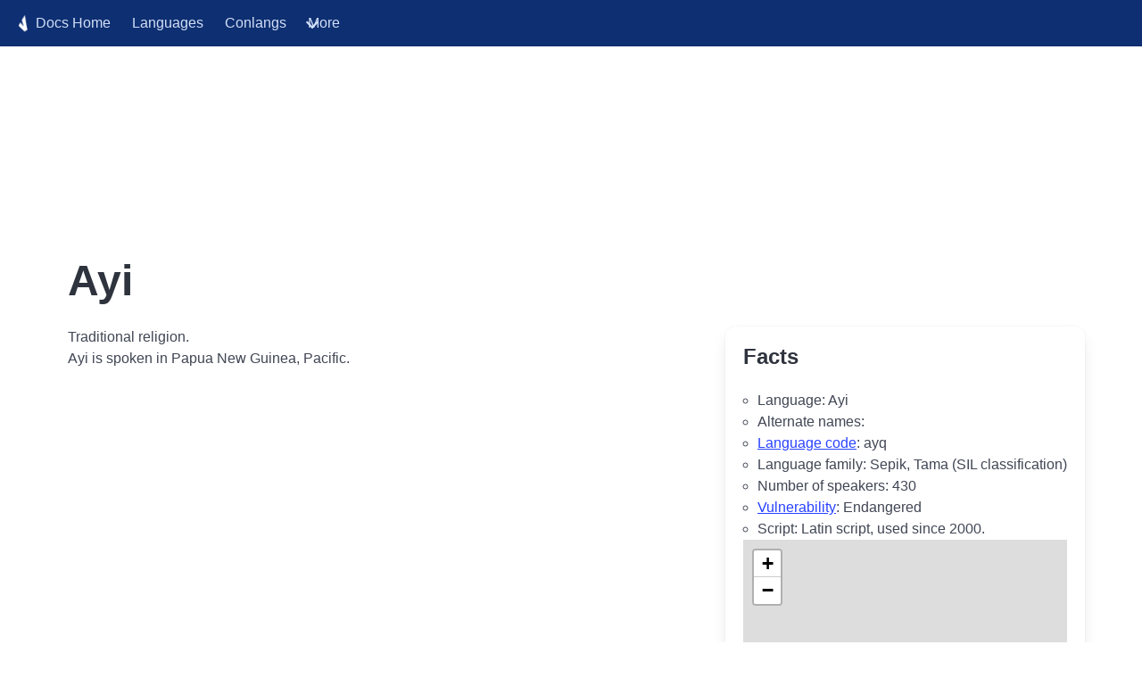

--- FILE ---
content_type: text/html
request_url: https://docs.verbix.com/EndangeredLanguages/Ayi
body_size: 1512
content:
<!DOCTYPE html>
<html>
  <head>
    <!-- Google tag (gtag.js) -->
<script async src="https://www.googletagmanager.com/gtag/js?id=G-7E31809Q6M"></script>
<script>
  window.dataLayer = window.dataLayer || [];
  function gtag(){dataLayer.push(arguments);}
  gtag('js', new Date());

  gtag('config', 'G-7E31809Q6M');
</script>
    <meta charset="utf-8">
    <title>Ayi</title>
    
    <meta name="description" content="Ayi language information">
    <meta name="viewport" content="width=device-width, initial-scale=1">
    <link rel="stylesheet" href="/assets/css/verbixdocs.css">
    
    <script>
    function toggle() {
      var toggleById = function(id) {
        var el = document.getElementById(id);
        el.classList.toggle("is-active");
      }
      toggleById("navbarDropdown");
      toggleById("burgerButton");
    }
    </script>
  </head>
  <body>

<nav class="navbar is-primary is-fixed-top verbix-docs-header" role="navigation" aria-label="main navigation">
  <div class="navbar-brand">
    <a class="navbar-item" href="/">
      <img src="/assets/images/cropped-verbix_mini-1.png">
      Docs Home
    </a>
    <a class="navbar-item" href="/Languages/Languages">Languages</a>
    <a class="navbar-item" href="/Languages/Conlangs">Conlangs</a>

    <a id="burgerButton" role="button" class="navbar-burger burger" aria-label="menu" aria-expanded="false" data-target="navbarBasicExample" onclick="toggle()">
      <span aria-hidden="true"></span>
      <span aria-hidden="true"></span>
      <span aria-hidden="true"></span>
    </a>
  </div>

  <div id="navbarDropdown" class="navbar-menu">
    <div class="navbar-start">

      <div class="navbar-item has-dropdown is-hoverable">
        <a class="navbar-link">More</a>
        <div class="navbar-dropdown">
          <a class="navbar-item" href="/Languages/MiscLanguages">Other Languages</a>
          <a class="navbar-item" href="/Languages/Families">Language Families</a>
          <a class="navbar-item" href="/Verbs/Verbs">Verb Lists</a>
          <a class="navbar-item" href="/Texts/Texts">Texts</a>
          <a class="navbar-item" href="/ParallelTexts/ParallelTexts">Parallel Texts</a>
          <a class="navbar-item" href="/Verbix/Verbix">Verbix Software</a>
          <a class="navbar-item" href="/Documents/Documents">Documents</a>
          <a class="navbar-item" href="/Books/Books">References</a>
          <a class="navbar-item" href="/Languages/ConlangDirectory">Conlang Directory</a>
          <hr class="navbar-divider">
          <a class="navbar-item" href="https://verbix.com">Main site</a>
          <a class="navbar-item" href="https://airtable.com/shrpA51KmzWa6R55c?prefill_Service=Verbix+Docs" target="_blank">Contact us</a>
        </div>
      </div>
    </div>
  </div>
</nav>

<script async src="https://pagead2.googlesyndication.com/pagead/js/adsbygoogle.js"></script>
<!-- Verbix reactive -->
<ins class="adsbygoogle"
     style="display:block"
     data-ad-client="ca-pub-3716807887832772"
     data-ad-slot="4155510462"
     data-ad-format="auto"
     data-full-width-responsive="true"></ins>
<script>
     (adsbygoogle = window.adsbygoogle || []).push({});
</script>

<div class="container">
  <div class="content">
    
<h1>Ayi</h1>


    
<div id="infobox">
  <h2>Facts</h2>
  <ul>
    <li>Language: Ayi</li>
    
    <li>Alternate names: </li>
    <li><a href="/Verbix/VerbixLanguageCodes">Language code</a>: ayq</li>
    <li>Language family: 
      






Sepik, 



Tama
 (SIL classification)

      </li>
    
      
      
    
    
    

    <li>Number of speakers: 430</li>
    
<li><a href="/Languages/MiscLanguages#endangered">Vulnerability</a>: Endangered</li>

    
    <li>Script: Latin script, used since 2000.
  </ul>
  
<script src="/assets/js/verbix.js"></script>
<div id="mapid" data-verbix-map="true">
<div name="Satellite" baselayer="satellite-streets-v9" visible="true" source="mb"></div>

<div marker="" lat="-3.96" lon="142.41" ></div>

</div>


  
<h3>More information:</h3>
<ul class="tree" data-verbix-interlinks-code='ayq'
    data-verbix-interlinks-types='main,draft,tied,redbook,ethno,gisname'></ul>

</div>


    <p>Traditional religion. </p><p>Ayi is spoken in Papua New Guinea, Pacific.</p>
  </div>
</div>
<script async src="https://pagead2.googlesyndication.com/pagead/js/adsbygoogle.js"></script>
<!-- Verbix reactive -->
<ins class="adsbygoogle"
     style="display:block"
     data-ad-client="ca-pub-3716807887832772"
     data-ad-slot="4155510462"
     data-ad-format="auto"
     data-full-width-responsive="true"></ins>
<script>
     (adsbygoogle = window.adsbygoogle || []).push({});
</script>

<footer class="footer">
  <div class="has-text-centered">
    
    
    <a href="https://verbix.com/webverbix/donate.html">Support the free Verbix verb conjugation services</a><br />
    <p class="legal-copyright"> &copy; Verbix 1995-2026. All rights reserved. </p>
  </div>
</footer>

</body>
</html>



--- FILE ---
content_type: text/html; charset=utf-8
request_url: https://www.google.com/recaptcha/api2/aframe
body_size: 265
content:
<!DOCTYPE HTML><html><head><meta http-equiv="content-type" content="text/html; charset=UTF-8"></head><body><script nonce="UronoErS0Wtm2o71Q4mzkw">/** Anti-fraud and anti-abuse applications only. See google.com/recaptcha */ try{var clients={'sodar':'https://pagead2.googlesyndication.com/pagead/sodar?'};window.addEventListener("message",function(a){try{if(a.source===window.parent){var b=JSON.parse(a.data);var c=clients[b['id']];if(c){var d=document.createElement('img');d.src=c+b['params']+'&rc='+(localStorage.getItem("rc::a")?sessionStorage.getItem("rc::b"):"");window.document.body.appendChild(d);sessionStorage.setItem("rc::e",parseInt(sessionStorage.getItem("rc::e")||0)+1);localStorage.setItem("rc::h",'1768815557971');}}}catch(b){}});window.parent.postMessage("_grecaptcha_ready", "*");}catch(b){}</script></body></html>